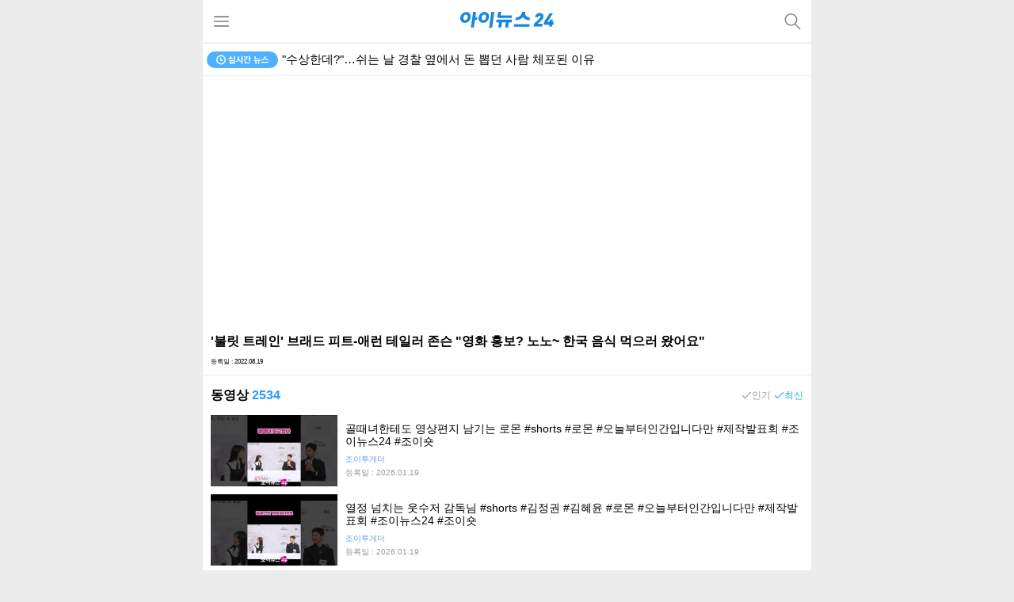

--- FILE ---
content_type: text/html; charset=utf-8
request_url: https://www.google.com/recaptcha/api2/aframe
body_size: 265
content:
<!DOCTYPE HTML><html><head><meta http-equiv="content-type" content="text/html; charset=UTF-8"></head><body><script nonce="rlg3-1-O4efi_3P5U9IdLQ">/** Anti-fraud and anti-abuse applications only. See google.com/recaptcha */ try{var clients={'sodar':'https://pagead2.googlesyndication.com/pagead/sodar?'};window.addEventListener("message",function(a){try{if(a.source===window.parent){var b=JSON.parse(a.data);var c=clients[b['id']];if(c){var d=document.createElement('img');d.src=c+b['params']+'&rc='+(localStorage.getItem("rc::a")?sessionStorage.getItem("rc::b"):"");window.document.body.appendChild(d);sessionStorage.setItem("rc::e",parseInt(sessionStorage.getItem("rc::e")||0)+1);localStorage.setItem("rc::h",'1768832225646');}}}catch(b){}});window.parent.postMessage("_grecaptcha_ready", "*");}catch(b){}</script></body></html>

--- FILE ---
content_type: application/javascript; charset=utf-8
request_url: https://fundingchoicesmessages.google.com/f/AGSKWxUf3qZh31-Y9Ab56r13d-XJ52oNGKH3aCkNHuK3p3T6VGUHfZQ32EXeRAWzaTe0lxdbG5VLVyPzA5gIZ7-J2WRYPnz6s3B9YPFu3vlzujZwhyt-b6yrydxfJeTxWYgB9Cp5jUTfpcqLWrbGJKkafbnzDu3kKcExyfB_46mE3oXknXERLzVC6JtCkz8a/_-ad-300x250.?ad.vid=/refreshsyncbannerad?/content_ad./bizad.
body_size: -1288
content:
window['91de373b-6401-4543-a835-6bf3a22f5abe'] = true;

--- FILE ---
content_type: image/svg+xml
request_url: https://m.inews24.com/images/logo.svg
body_size: 1882
content:
<svg xmlns="http://www.w3.org/2000/svg" viewBox="0 0 118 20"><defs><style>.cls-1{fill:#1788dd;}</style></defs><title>Asset 2</title><g id="Layer_2" data-name="Layer 2"><g id="Layer_2-2" data-name="Layer 2"><path class="cls-1" d="M12.23,2.31a6.37,6.37,0,0,1,1,4.75,8,8,0,0,1-2.31,4.65,7.07,7.07,0,0,1-5.23,2.18,5.3,5.3,0,0,1-4.62-2.18,6.3,6.3,0,0,1-1-4.65A8.25,8.25,0,0,1,2.39,2.31,7,7,0,0,1,7.62.12,5.25,5.25,0,0,1,12.23,2.31ZM5,4.55A5,5,0,0,0,4,7.06a3.79,3.79,0,0,0,.32,2.41,2,2,0,0,0,1.9,1.06A2.84,2.84,0,0,0,8.41,9.47a4.49,4.49,0,0,0,1-2.41,3.88,3.88,0,0,0-.35-2.51A2.06,2.06,0,0,0,7.15,3.47,2.76,2.76,0,0,0,5,4.55ZM18.58,10l-1.36,9.76H13.43L16.17.12H20l-.91,6.56h2.54L21.12,10Z"/><path class="cls-1" d="M35.28,2.31a6.47,6.47,0,0,1,1,4.75A8,8,0,0,1,34,11.71a7.06,7.06,0,0,1-5.22,2.18,5.28,5.28,0,0,1-4.62-2.18,6.21,6.21,0,0,1-1-4.65,8.18,8.18,0,0,1,2.3-4.75A7,7,0,0,1,30.66.12,5.28,5.28,0,0,1,35.28,2.31ZM28,4.55a5.12,5.12,0,0,0-1,2.51,3.86,3.86,0,0,0,.32,2.41,2,2,0,0,0,1.9,1.06,2.84,2.84,0,0,0,2.24-1.06,4.58,4.58,0,0,0,1-2.41,4,4,0,0,0-.35-2.51,2.08,2.08,0,0,0-1.95-1.08A2.76,2.76,0,0,0,28,4.55ZM39.22.12H43L40.23,20H36.44Z"/><path class="cls-1" d="M57.53,13.24H52.67l-.91,6.56H48l.91-6.56H45.34l.48-3.4H65.33l-.47,3.4H61.28l-.92,6.56H56.61ZM51.63.12,51,4.46H65.47L65,7.86H48.56a1.64,1.64,0,0,1-1.27-.43A1.81,1.81,0,0,1,47,5.91L47.8.12Z"/><path class="cls-1" d="M87.58,15.4l-.47,3.36H67.58l.47-3.36ZM82,0q-.48,3.47,1.1,5.19,1.43,1.56,4.77,1.92l-.49,3.56a15.34,15.34,0,0,1-5.26-1.34,5.48,5.48,0,0,1-3-2.76,8.24,8.24,0,0,1-3.85,2.78,18.49,18.49,0,0,1-5.63,1.32l.49-3.54a9.76,9.76,0,0,0,5.31-1.94A7.85,7.85,0,0,0,78,0Z"/><path class="cls-1" d="M92.57,18.6l.49-3.53,7-6.69a2.83,2.83,0,0,0,1.1-1.82c.13-.93-.3-1.57-1.29-1.57a1.7,1.7,0,0,0-1.78,1.64H94.23a6,6,0,0,1,6.16-5.18c3.11,0,5.1,1.93,4.66,5.14-.25,1.79-1.11,2.74-2.66,4.18l-4.6,4.3h6.08l-.49,3.53Z"/><path class="cls-1" d="M116,16.36l-.32,2.24H112l.31-2.24h-7l.52-3.73,7.1-11h4.25l-7.1,11h2.71l.39-2.84h3.69l-.4,2.84H118l-.52,3.73Z"/></g></g></svg>